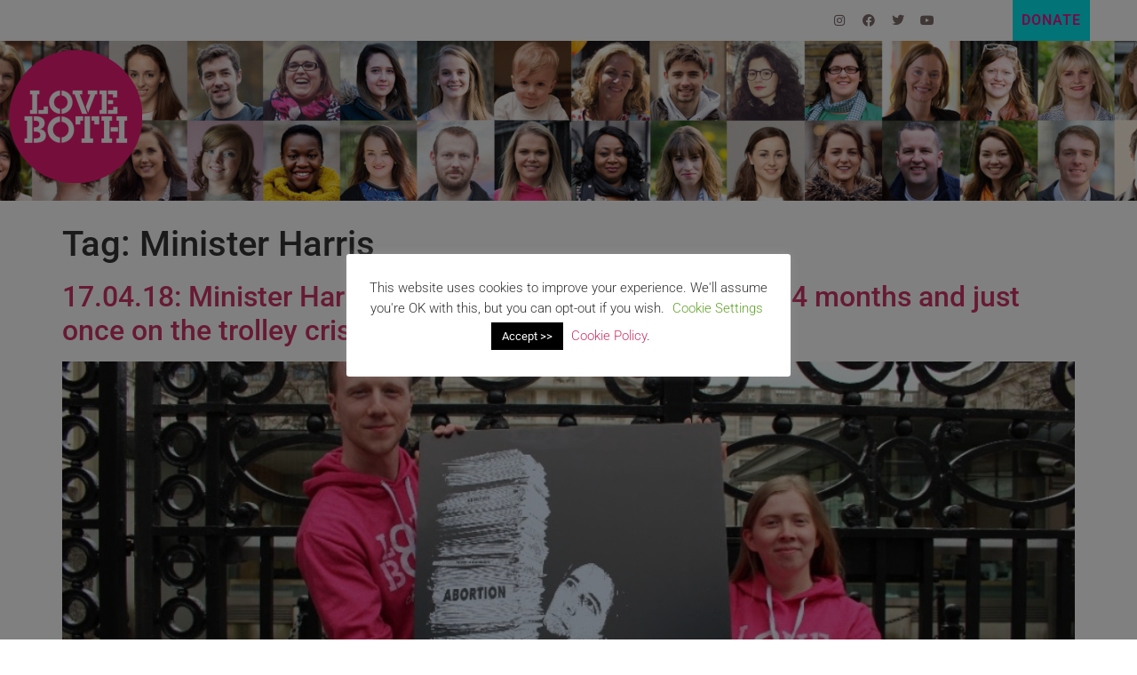

--- FILE ---
content_type: text/css
request_url: https://loveboth.ie/wp-content/uploads/elementor/css/post-6695.css?ver=1766070945
body_size: 1799
content:
.elementor-6695 .elementor-element.elementor-element-d056580 > .elementor-background-overlay{background-color:#EA148C;opacity:1;}.elementor-widget-navigation-menu .menu-item a.hfe-menu-item.elementor-button{background-color:var( --e-global-color-accent );font-family:var( --e-global-typography-accent-font-family ), Sans-serif;font-weight:var( --e-global-typography-accent-font-weight );}.elementor-widget-navigation-menu .menu-item a.hfe-menu-item.elementor-button:hover{background-color:var( --e-global-color-accent );}.elementor-widget-navigation-menu a.hfe-menu-item, .elementor-widget-navigation-menu a.hfe-sub-menu-item{font-family:var( --e-global-typography-primary-font-family ), Sans-serif;font-weight:var( --e-global-typography-primary-font-weight );}.elementor-widget-navigation-menu .menu-item a.hfe-menu-item, .elementor-widget-navigation-menu .sub-menu a.hfe-sub-menu-item{color:var( --e-global-color-text );}.elementor-widget-navigation-menu .menu-item a.hfe-menu-item:hover,
								.elementor-widget-navigation-menu .sub-menu a.hfe-sub-menu-item:hover,
								.elementor-widget-navigation-menu .menu-item.current-menu-item a.hfe-menu-item,
								.elementor-widget-navigation-menu .menu-item a.hfe-menu-item.highlighted,
								.elementor-widget-navigation-menu .menu-item a.hfe-menu-item:focus{color:var( --e-global-color-accent );}.elementor-widget-navigation-menu .hfe-nav-menu-layout:not(.hfe-pointer__framed) .menu-item.parent a.hfe-menu-item:before,
								.elementor-widget-navigation-menu .hfe-nav-menu-layout:not(.hfe-pointer__framed) .menu-item.parent a.hfe-menu-item:after{background-color:var( --e-global-color-accent );}.elementor-widget-navigation-menu .hfe-nav-menu-layout:not(.hfe-pointer__framed) .menu-item.parent .sub-menu .hfe-has-submenu-container a:after{background-color:var( --e-global-color-accent );}.elementor-widget-navigation-menu .hfe-pointer__framed .menu-item.parent a.hfe-menu-item:before,
								.elementor-widget-navigation-menu .hfe-pointer__framed .menu-item.parent a.hfe-menu-item:after{border-color:var( --e-global-color-accent );}
							.elementor-widget-navigation-menu .sub-menu li a.hfe-sub-menu-item,
							.elementor-widget-navigation-menu nav.hfe-dropdown li a.hfe-sub-menu-item,
							.elementor-widget-navigation-menu nav.hfe-dropdown li a.hfe-menu-item,
							.elementor-widget-navigation-menu nav.hfe-dropdown-expandible li a.hfe-menu-item,
							.elementor-widget-navigation-menu nav.hfe-dropdown-expandible li a.hfe-sub-menu-item{font-family:var( --e-global-typography-accent-font-family ), Sans-serif;font-weight:var( --e-global-typography-accent-font-weight );}.elementor-6695 .elementor-element.elementor-element-c690cb4 .menu-item a.hfe-menu-item{padding-left:15px;padding-right:15px;}.elementor-6695 .elementor-element.elementor-element-c690cb4 .menu-item a.hfe-sub-menu-item{padding-left:calc( 15px + 20px );padding-right:15px;}.elementor-6695 .elementor-element.elementor-element-c690cb4 .hfe-nav-menu__layout-vertical .menu-item ul ul a.hfe-sub-menu-item{padding-left:calc( 15px + 40px );padding-right:15px;}.elementor-6695 .elementor-element.elementor-element-c690cb4 .hfe-nav-menu__layout-vertical .menu-item ul ul ul a.hfe-sub-menu-item{padding-left:calc( 15px + 60px );padding-right:15px;}.elementor-6695 .elementor-element.elementor-element-c690cb4 .hfe-nav-menu__layout-vertical .menu-item ul ul ul ul a.hfe-sub-menu-item{padding-left:calc( 15px + 80px );padding-right:15px;}.elementor-6695 .elementor-element.elementor-element-c690cb4 .menu-item a.hfe-menu-item, .elementor-6695 .elementor-element.elementor-element-c690cb4 .menu-item a.hfe-sub-menu-item{padding-top:15px;padding-bottom:15px;}.elementor-6695 .elementor-element.elementor-element-c690cb4 ul.sub-menu{width:220px;}.elementor-6695 .elementor-element.elementor-element-c690cb4 .sub-menu a.hfe-sub-menu-item,
						 .elementor-6695 .elementor-element.elementor-element-c690cb4 nav.hfe-dropdown li a.hfe-menu-item,
						 .elementor-6695 .elementor-element.elementor-element-c690cb4 nav.hfe-dropdown li a.hfe-sub-menu-item,
						 .elementor-6695 .elementor-element.elementor-element-c690cb4 nav.hfe-dropdown-expandible li a.hfe-menu-item,
						 .elementor-6695 .elementor-element.elementor-element-c690cb4 nav.hfe-dropdown-expandible li a.hfe-sub-menu-item{padding-top:15px;padding-bottom:15px;}.elementor-6695 .elementor-element.elementor-element-c690cb4 .hfe-nav-menu__toggle{margin:0 auto;}.elementor-6695 .elementor-element.elementor-element-c690cb4 a.hfe-menu-item, .elementor-6695 .elementor-element.elementor-element-c690cb4 a.hfe-sub-menu-item{font-family:"Roboto", Sans-serif;font-weight:600;text-transform:uppercase;letter-spacing:1px;}.elementor-6695 .elementor-element.elementor-element-c690cb4 .menu-item a.hfe-menu-item, .elementor-6695 .elementor-element.elementor-element-c690cb4 .sub-menu a.hfe-sub-menu-item{color:#FFFFFF;}.elementor-6695 .elementor-element.elementor-element-c690cb4 .menu-item a.hfe-menu-item:hover,
								.elementor-6695 .elementor-element.elementor-element-c690cb4 .sub-menu a.hfe-sub-menu-item:hover,
								.elementor-6695 .elementor-element.elementor-element-c690cb4 .menu-item.current-menu-item a.hfe-menu-item,
								.elementor-6695 .elementor-element.elementor-element-c690cb4 .menu-item a.hfe-menu-item.highlighted,
								.elementor-6695 .elementor-element.elementor-element-c690cb4 .menu-item a.hfe-menu-item:focus{color:#EA148C;background-color:#03E5ED;}.elementor-6695 .elementor-element.elementor-element-c690cb4 .sub-menu a.hfe-sub-menu-item,
								.elementor-6695 .elementor-element.elementor-element-c690cb4 .elementor-menu-toggle,
								.elementor-6695 .elementor-element.elementor-element-c690cb4 nav.hfe-dropdown li a.hfe-menu-item,
								.elementor-6695 .elementor-element.elementor-element-c690cb4 nav.hfe-dropdown li a.hfe-sub-menu-item,
								.elementor-6695 .elementor-element.elementor-element-c690cb4 nav.hfe-dropdown-expandible li a.hfe-menu-item,
								.elementor-6695 .elementor-element.elementor-element-c690cb4 nav.hfe-dropdown-expandible li a.hfe-sub-menu-item{color:#FFFFFF;}.elementor-6695 .elementor-element.elementor-element-c690cb4 .sub-menu,
								.elementor-6695 .elementor-element.elementor-element-c690cb4 nav.hfe-dropdown,
								.elementor-6695 .elementor-element.elementor-element-c690cb4 nav.hfe-dropdown-expandible,
								.elementor-6695 .elementor-element.elementor-element-c690cb4 nav.hfe-dropdown .menu-item a.hfe-menu-item,
								.elementor-6695 .elementor-element.elementor-element-c690cb4 nav.hfe-dropdown .menu-item a.hfe-sub-menu-item{background-color:#EA148C;}.elementor-6695 .elementor-element.elementor-element-c690cb4 .sub-menu a.hfe-sub-menu-item:hover,
								.elementor-6695 .elementor-element.elementor-element-c690cb4 .elementor-menu-toggle:hover,
								.elementor-6695 .elementor-element.elementor-element-c690cb4 nav.hfe-dropdown li a.hfe-menu-item:hover,
								.elementor-6695 .elementor-element.elementor-element-c690cb4 nav.hfe-dropdown li a.hfe-sub-menu-item:hover,
								.elementor-6695 .elementor-element.elementor-element-c690cb4 nav.hfe-dropdown-expandible li a.hfe-menu-item:hover,
								.elementor-6695 .elementor-element.elementor-element-c690cb4 nav.hfe-dropdown-expandible li a.hfe-sub-menu-item:hover{color:#EA148C;}.elementor-6695 .elementor-element.elementor-element-c690cb4 .sub-menu a.hfe-sub-menu-item:hover,
								.elementor-6695 .elementor-element.elementor-element-c690cb4 nav.hfe-dropdown li a.hfe-menu-item:hover,
								.elementor-6695 .elementor-element.elementor-element-c690cb4 nav.hfe-dropdown li a.hfe-sub-menu-item:hover,
								.elementor-6695 .elementor-element.elementor-element-c690cb4 nav.hfe-dropdown-expandible li a.hfe-menu-item:hover,
								.elementor-6695 .elementor-element.elementor-element-c690cb4 nav.hfe-dropdown-expandible li a.hfe-sub-menu-item:hover{background-color:#FFFFFF;}.elementor-6695 .elementor-element.elementor-element-c690cb4 .sub-menu li.menu-item:not(:last-child),
						.elementor-6695 .elementor-element.elementor-element-c690cb4 nav.hfe-dropdown li.menu-item:not(:last-child),
						.elementor-6695 .elementor-element.elementor-element-c690cb4 nav.hfe-dropdown-expandible li.menu-item:not(:last-child){border-bottom-style:solid;border-bottom-color:#c4c4c4;border-bottom-width:1px;}.elementor-6695 .elementor-element.elementor-element-6e98947{margin-top:0px;margin-bottom:0px;padding:0px 0px 0px 0px;}.elementor-bc-flex-widget .elementor-6695 .elementor-element.elementor-element-88921e0.elementor-column .elementor-widget-wrap{align-items:center;}.elementor-6695 .elementor-element.elementor-element-88921e0.elementor-column.elementor-element[data-element_type="column"] > .elementor-widget-wrap.elementor-element-populated{align-content:center;align-items:center;}.elementor-6695 .elementor-element.elementor-element-88921e0 > .elementor-element-populated{margin:0px 0px 0px 0px;--e-column-margin-right:0px;--e-column-margin-left:0px;padding:0px 0px 0px 0px;}.elementor-6695 .elementor-element.elementor-element-d8b4974{--grid-template-columns:repeat(4, auto);--icon-size:14px;--grid-column-gap:5px;--grid-row-gap:5px;}.elementor-6695 .elementor-element.elementor-element-d8b4974 .elementor-widget-container{text-align:center;}.elementor-6695 .elementor-element.elementor-element-d8b4974 > .elementor-widget-container{margin:0px 0px 0px 0px;padding:0px 0px 0px 0px;}.elementor-6695 .elementor-element.elementor-element-d8b4974 .elementor-social-icon{background-color:#FFFFFF;}.elementor-6695 .elementor-element.elementor-element-d8b4974 .elementor-social-icon i{color:#7E6B6B;}.elementor-6695 .elementor-element.elementor-element-d8b4974 .elementor-social-icon svg{fill:#7E6B6B;}.elementor-bc-flex-widget .elementor-6695 .elementor-element.elementor-element-566519c.elementor-column .elementor-widget-wrap{align-items:center;}.elementor-6695 .elementor-element.elementor-element-566519c.elementor-column.elementor-element[data-element_type="column"] > .elementor-widget-wrap.elementor-element-populated{align-content:center;align-items:center;}.elementor-6695 .elementor-element.elementor-element-566519c > .elementor-element-populated{margin:0px 0px 0px 0px;--e-column-margin-right:0px;--e-column-margin-left:0px;padding:0px 0px 0px 0px;}.elementor-6695 .elementor-element.elementor-element-a5691ef .menu-item a.hfe-menu-item{padding-left:10px;padding-right:10px;}.elementor-6695 .elementor-element.elementor-element-a5691ef .menu-item a.hfe-sub-menu-item{padding-left:calc( 10px + 20px );padding-right:10px;}.elementor-6695 .elementor-element.elementor-element-a5691ef .hfe-nav-menu__layout-vertical .menu-item ul ul a.hfe-sub-menu-item{padding-left:calc( 10px + 40px );padding-right:10px;}.elementor-6695 .elementor-element.elementor-element-a5691ef .hfe-nav-menu__layout-vertical .menu-item ul ul ul a.hfe-sub-menu-item{padding-left:calc( 10px + 60px );padding-right:10px;}.elementor-6695 .elementor-element.elementor-element-a5691ef .hfe-nav-menu__layout-vertical .menu-item ul ul ul ul a.hfe-sub-menu-item{padding-left:calc( 10px + 80px );padding-right:10px;}.elementor-6695 .elementor-element.elementor-element-a5691ef .menu-item a.hfe-menu-item, .elementor-6695 .elementor-element.elementor-element-a5691ef .menu-item a.hfe-sub-menu-item{padding-top:15px;padding-bottom:15px;}.elementor-6695 .elementor-element.elementor-element-a5691ef ul.sub-menu{width:220px;}.elementor-6695 .elementor-element.elementor-element-a5691ef .sub-menu a.hfe-sub-menu-item,
						 .elementor-6695 .elementor-element.elementor-element-a5691ef nav.hfe-dropdown li a.hfe-menu-item,
						 .elementor-6695 .elementor-element.elementor-element-a5691ef nav.hfe-dropdown li a.hfe-sub-menu-item,
						 .elementor-6695 .elementor-element.elementor-element-a5691ef nav.hfe-dropdown-expandible li a.hfe-menu-item,
						 .elementor-6695 .elementor-element.elementor-element-a5691ef nav.hfe-dropdown-expandible li a.hfe-sub-menu-item{padding-top:15px;padding-bottom:15px;}.elementor-6695 .elementor-element.elementor-element-a5691ef > .elementor-widget-container{margin:0px 0px 0px 0px;padding:0px 0px 0px 0px;}.elementor-6695 .elementor-element.elementor-element-a5691ef .hfe-nav-menu__toggle{margin:0 auto;}.elementor-6695 .elementor-element.elementor-element-a5691ef a.hfe-menu-item, .elementor-6695 .elementor-element.elementor-element-a5691ef a.hfe-sub-menu-item{font-family:"Roboto", Sans-serif;font-weight:600;text-transform:uppercase;letter-spacing:1px;}.elementor-6695 .elementor-element.elementor-element-a5691ef .menu-item a.hfe-menu-item, .elementor-6695 .elementor-element.elementor-element-a5691ef .sub-menu a.hfe-sub-menu-item{color:#EA148C;}.elementor-6695 .elementor-element.elementor-element-a5691ef .menu-item a.hfe-menu-item, .elementor-6695 .elementor-element.elementor-element-a5691ef .sub-menu, .elementor-6695 .elementor-element.elementor-element-a5691ef nav.hfe-dropdown, .elementor-6695 .elementor-element.elementor-element-a5691ef .hfe-dropdown-expandible{background-color:#03E5ED;}.elementor-6695 .elementor-element.elementor-element-a5691ef .menu-item a.hfe-menu-item:hover,
								.elementor-6695 .elementor-element.elementor-element-a5691ef .sub-menu a.hfe-sub-menu-item:hover,
								.elementor-6695 .elementor-element.elementor-element-a5691ef .menu-item.current-menu-item a.hfe-menu-item,
								.elementor-6695 .elementor-element.elementor-element-a5691ef .menu-item a.hfe-menu-item.highlighted,
								.elementor-6695 .elementor-element.elementor-element-a5691ef .menu-item a.hfe-menu-item:focus{color:#03E5ED;background-color:#EA148C;}.elementor-6695 .elementor-element.elementor-element-a5691ef .sub-menu a.hfe-sub-menu-item,
								.elementor-6695 .elementor-element.elementor-element-a5691ef .elementor-menu-toggle,
								.elementor-6695 .elementor-element.elementor-element-a5691ef nav.hfe-dropdown li a.hfe-menu-item,
								.elementor-6695 .elementor-element.elementor-element-a5691ef nav.hfe-dropdown li a.hfe-sub-menu-item,
								.elementor-6695 .elementor-element.elementor-element-a5691ef nav.hfe-dropdown-expandible li a.hfe-menu-item,
								.elementor-6695 .elementor-element.elementor-element-a5691ef nav.hfe-dropdown-expandible li a.hfe-sub-menu-item{color:#FFFFFF;}.elementor-6695 .elementor-element.elementor-element-a5691ef .sub-menu,
								.elementor-6695 .elementor-element.elementor-element-a5691ef nav.hfe-dropdown,
								.elementor-6695 .elementor-element.elementor-element-a5691ef nav.hfe-dropdown-expandible,
								.elementor-6695 .elementor-element.elementor-element-a5691ef nav.hfe-dropdown .menu-item a.hfe-menu-item,
								.elementor-6695 .elementor-element.elementor-element-a5691ef nav.hfe-dropdown .menu-item a.hfe-sub-menu-item{background-color:#EA148C;}.elementor-6695 .elementor-element.elementor-element-a5691ef .sub-menu a.hfe-sub-menu-item:hover,
								.elementor-6695 .elementor-element.elementor-element-a5691ef .elementor-menu-toggle:hover,
								.elementor-6695 .elementor-element.elementor-element-a5691ef nav.hfe-dropdown li a.hfe-menu-item:hover,
								.elementor-6695 .elementor-element.elementor-element-a5691ef nav.hfe-dropdown li a.hfe-sub-menu-item:hover,
								.elementor-6695 .elementor-element.elementor-element-a5691ef nav.hfe-dropdown-expandible li a.hfe-menu-item:hover,
								.elementor-6695 .elementor-element.elementor-element-a5691ef nav.hfe-dropdown-expandible li a.hfe-sub-menu-item:hover{color:#EA148C;}.elementor-6695 .elementor-element.elementor-element-a5691ef .sub-menu a.hfe-sub-menu-item:hover,
								.elementor-6695 .elementor-element.elementor-element-a5691ef nav.hfe-dropdown li a.hfe-menu-item:hover,
								.elementor-6695 .elementor-element.elementor-element-a5691ef nav.hfe-dropdown li a.hfe-sub-menu-item:hover,
								.elementor-6695 .elementor-element.elementor-element-a5691ef nav.hfe-dropdown-expandible li a.hfe-menu-item:hover,
								.elementor-6695 .elementor-element.elementor-element-a5691ef nav.hfe-dropdown-expandible li a.hfe-sub-menu-item:hover{background-color:#FFFFFF;}.elementor-6695 .elementor-element.elementor-element-a5691ef .sub-menu li.menu-item:not(:last-child),
						.elementor-6695 .elementor-element.elementor-element-a5691ef nav.hfe-dropdown li.menu-item:not(:last-child),
						.elementor-6695 .elementor-element.elementor-element-a5691ef nav.hfe-dropdown-expandible li.menu-item:not(:last-child){border-bottom-style:solid;border-bottom-color:#c4c4c4;border-bottom-width:1px;}.elementor-6695 .elementor-element.elementor-element-54d23e93:not(.elementor-motion-effects-element-type-background), .elementor-6695 .elementor-element.elementor-element-54d23e93 > .elementor-motion-effects-container > .elementor-motion-effects-layer{background-color:#EA148C;}.elementor-6695 .elementor-element.elementor-element-54d23e93{transition:background 0.3s, border 0.3s, border-radius 0.3s, box-shadow 0.3s;}.elementor-6695 .elementor-element.elementor-element-54d23e93 > .elementor-background-overlay{transition:background 0.3s, border-radius 0.3s, opacity 0.3s;}.elementor-6695 .elementor-element.elementor-element-621ec14 .menu-item a.hfe-menu-item{padding-left:15px;padding-right:15px;}.elementor-6695 .elementor-element.elementor-element-621ec14 .menu-item a.hfe-sub-menu-item{padding-left:calc( 15px + 20px );padding-right:15px;}.elementor-6695 .elementor-element.elementor-element-621ec14 .hfe-nav-menu__layout-vertical .menu-item ul ul a.hfe-sub-menu-item{padding-left:calc( 15px + 40px );padding-right:15px;}.elementor-6695 .elementor-element.elementor-element-621ec14 .hfe-nav-menu__layout-vertical .menu-item ul ul ul a.hfe-sub-menu-item{padding-left:calc( 15px + 60px );padding-right:15px;}.elementor-6695 .elementor-element.elementor-element-621ec14 .hfe-nav-menu__layout-vertical .menu-item ul ul ul ul a.hfe-sub-menu-item{padding-left:calc( 15px + 80px );padding-right:15px;}.elementor-6695 .elementor-element.elementor-element-621ec14 .menu-item a.hfe-menu-item, .elementor-6695 .elementor-element.elementor-element-621ec14 .menu-item a.hfe-sub-menu-item{padding-top:15px;padding-bottom:15px;}.elementor-6695 .elementor-element.elementor-element-621ec14 ul.sub-menu{width:220px;}.elementor-6695 .elementor-element.elementor-element-621ec14 .sub-menu a.hfe-sub-menu-item,
						 .elementor-6695 .elementor-element.elementor-element-621ec14 nav.hfe-dropdown li a.hfe-menu-item,
						 .elementor-6695 .elementor-element.elementor-element-621ec14 nav.hfe-dropdown li a.hfe-sub-menu-item,
						 .elementor-6695 .elementor-element.elementor-element-621ec14 nav.hfe-dropdown-expandible li a.hfe-menu-item,
						 .elementor-6695 .elementor-element.elementor-element-621ec14 nav.hfe-dropdown-expandible li a.hfe-sub-menu-item{padding-top:15px;padding-bottom:15px;}.elementor-6695 .elementor-element.elementor-element-621ec14 .hfe-nav-menu__toggle{margin-right:auto;}.elementor-6695 .elementor-element.elementor-element-621ec14 a.hfe-menu-item, .elementor-6695 .elementor-element.elementor-element-621ec14 a.hfe-sub-menu-item{font-family:"Roboto", Sans-serif;font-weight:600;text-transform:uppercase;letter-spacing:1px;}.elementor-6695 .elementor-element.elementor-element-621ec14 .menu-item a.hfe-menu-item, .elementor-6695 .elementor-element.elementor-element-621ec14 .sub-menu a.hfe-sub-menu-item{color:#FFFFFF;}.elementor-6695 .elementor-element.elementor-element-621ec14 .menu-item a.hfe-menu-item:hover,
								.elementor-6695 .elementor-element.elementor-element-621ec14 .sub-menu a.hfe-sub-menu-item:hover,
								.elementor-6695 .elementor-element.elementor-element-621ec14 .menu-item.current-menu-item a.hfe-menu-item,
								.elementor-6695 .elementor-element.elementor-element-621ec14 .menu-item a.hfe-menu-item.highlighted,
								.elementor-6695 .elementor-element.elementor-element-621ec14 .menu-item a.hfe-menu-item:focus{color:#EA148C;background-color:#03E5ED;}.elementor-6695 .elementor-element.elementor-element-621ec14 .sub-menu a.hfe-sub-menu-item,
								.elementor-6695 .elementor-element.elementor-element-621ec14 .elementor-menu-toggle,
								.elementor-6695 .elementor-element.elementor-element-621ec14 nav.hfe-dropdown li a.hfe-menu-item,
								.elementor-6695 .elementor-element.elementor-element-621ec14 nav.hfe-dropdown li a.hfe-sub-menu-item,
								.elementor-6695 .elementor-element.elementor-element-621ec14 nav.hfe-dropdown-expandible li a.hfe-menu-item,
								.elementor-6695 .elementor-element.elementor-element-621ec14 nav.hfe-dropdown-expandible li a.hfe-sub-menu-item{color:#FFFFFF;}.elementor-6695 .elementor-element.elementor-element-621ec14 .sub-menu,
								.elementor-6695 .elementor-element.elementor-element-621ec14 nav.hfe-dropdown,
								.elementor-6695 .elementor-element.elementor-element-621ec14 nav.hfe-dropdown-expandible,
								.elementor-6695 .elementor-element.elementor-element-621ec14 nav.hfe-dropdown .menu-item a.hfe-menu-item,
								.elementor-6695 .elementor-element.elementor-element-621ec14 nav.hfe-dropdown .menu-item a.hfe-sub-menu-item{background-color:#EA148C;}.elementor-6695 .elementor-element.elementor-element-621ec14 .sub-menu a.hfe-sub-menu-item:hover,
								.elementor-6695 .elementor-element.elementor-element-621ec14 .elementor-menu-toggle:hover,
								.elementor-6695 .elementor-element.elementor-element-621ec14 nav.hfe-dropdown li a.hfe-menu-item:hover,
								.elementor-6695 .elementor-element.elementor-element-621ec14 nav.hfe-dropdown li a.hfe-sub-menu-item:hover,
								.elementor-6695 .elementor-element.elementor-element-621ec14 nav.hfe-dropdown-expandible li a.hfe-menu-item:hover,
								.elementor-6695 .elementor-element.elementor-element-621ec14 nav.hfe-dropdown-expandible li a.hfe-sub-menu-item:hover{color:#EA148C;}.elementor-6695 .elementor-element.elementor-element-621ec14 .sub-menu a.hfe-sub-menu-item:hover,
								.elementor-6695 .elementor-element.elementor-element-621ec14 nav.hfe-dropdown li a.hfe-menu-item:hover,
								.elementor-6695 .elementor-element.elementor-element-621ec14 nav.hfe-dropdown li a.hfe-sub-menu-item:hover,
								.elementor-6695 .elementor-element.elementor-element-621ec14 nav.hfe-dropdown-expandible li a.hfe-menu-item:hover,
								.elementor-6695 .elementor-element.elementor-element-621ec14 nav.hfe-dropdown-expandible li a.hfe-sub-menu-item:hover{background-color:#FFFFFF;}.elementor-6695 .elementor-element.elementor-element-621ec14 .sub-menu li.menu-item:not(:last-child),
						.elementor-6695 .elementor-element.elementor-element-621ec14 nav.hfe-dropdown li.menu-item:not(:last-child),
						.elementor-6695 .elementor-element.elementor-element-621ec14 nav.hfe-dropdown-expandible li.menu-item:not(:last-child){border-bottom-style:solid;border-bottom-color:#c4c4c4;border-bottom-width:1px;}.elementor-6695 .elementor-element.elementor-element-5df6458c{--grid-template-columns:repeat(4, auto);--icon-size:14px;--grid-column-gap:5px;--grid-row-gap:5px;}.elementor-6695 .elementor-element.elementor-element-5df6458c .elementor-widget-container{text-align:center;}.elementor-6695 .elementor-element.elementor-element-5df6458c > .elementor-widget-container{margin:0px 0px 0px 0px;padding:0px 0px 0px 0px;}.elementor-6695 .elementor-element.elementor-element-5df6458c .elementor-social-icon{background-color:#FFFFFF;}.elementor-6695 .elementor-element.elementor-element-5df6458c .elementor-social-icon i{color:#7E6B6B;}.elementor-6695 .elementor-element.elementor-element-5df6458c .elementor-social-icon svg{fill:#7E6B6B;}.elementor-6695 .elementor-element.elementor-element-35e0c277 > .elementor-element-populated{transition:background 0.3s, border 0.3s, border-radius 0.3s, box-shadow 0.3s;margin:0px 40px 0px 0px;--e-column-margin-right:40px;--e-column-margin-left:0px;}.elementor-6695 .elementor-element.elementor-element-35e0c277 > .elementor-element-populated > .elementor-background-overlay{transition:background 0.3s, border-radius 0.3s, opacity 0.3s;}.elementor-6695 .elementor-element.elementor-element-4eed08e4 .menu-item a.hfe-menu-item{padding-left:6px;padding-right:6px;}.elementor-6695 .elementor-element.elementor-element-4eed08e4 .menu-item a.hfe-sub-menu-item{padding-left:calc( 6px + 20px );padding-right:6px;}.elementor-6695 .elementor-element.elementor-element-4eed08e4 .hfe-nav-menu__layout-vertical .menu-item ul ul a.hfe-sub-menu-item{padding-left:calc( 6px + 40px );padding-right:6px;}.elementor-6695 .elementor-element.elementor-element-4eed08e4 .hfe-nav-menu__layout-vertical .menu-item ul ul ul a.hfe-sub-menu-item{padding-left:calc( 6px + 60px );padding-right:6px;}.elementor-6695 .elementor-element.elementor-element-4eed08e4 .hfe-nav-menu__layout-vertical .menu-item ul ul ul ul a.hfe-sub-menu-item{padding-left:calc( 6px + 80px );padding-right:6px;}.elementor-6695 .elementor-element.elementor-element-4eed08e4 .menu-item a.hfe-menu-item, .elementor-6695 .elementor-element.elementor-element-4eed08e4 .menu-item a.hfe-sub-menu-item{padding-top:9px;padding-bottom:9px;}.elementor-6695 .elementor-element.elementor-element-4eed08e4 ul.sub-menu{width:220px;}.elementor-6695 .elementor-element.elementor-element-4eed08e4 .sub-menu a.hfe-sub-menu-item,
						 .elementor-6695 .elementor-element.elementor-element-4eed08e4 nav.hfe-dropdown li a.hfe-menu-item,
						 .elementor-6695 .elementor-element.elementor-element-4eed08e4 nav.hfe-dropdown li a.hfe-sub-menu-item,
						 .elementor-6695 .elementor-element.elementor-element-4eed08e4 nav.hfe-dropdown-expandible li a.hfe-menu-item,
						 .elementor-6695 .elementor-element.elementor-element-4eed08e4 nav.hfe-dropdown-expandible li a.hfe-sub-menu-item{padding-top:15px;padding-bottom:15px;}.elementor-6695 .elementor-element.elementor-element-4eed08e4 > .elementor-widget-container{margin:0px 20px 0px 0px;padding:0px 0px 0px 0px;}.elementor-6695 .elementor-element.elementor-element-4eed08e4 a.hfe-menu-item, .elementor-6695 .elementor-element.elementor-element-4eed08e4 a.hfe-sub-menu-item{font-family:"Roboto", Sans-serif;font-weight:600;text-transform:uppercase;letter-spacing:1px;}.elementor-6695 .elementor-element.elementor-element-4eed08e4 .menu-item a.hfe-menu-item, .elementor-6695 .elementor-element.elementor-element-4eed08e4 .sub-menu a.hfe-sub-menu-item{color:#EA148C;}.elementor-6695 .elementor-element.elementor-element-4eed08e4 .menu-item a.hfe-menu-item, .elementor-6695 .elementor-element.elementor-element-4eed08e4 .sub-menu, .elementor-6695 .elementor-element.elementor-element-4eed08e4 nav.hfe-dropdown, .elementor-6695 .elementor-element.elementor-element-4eed08e4 .hfe-dropdown-expandible{background-color:#03E5ED;}.elementor-6695 .elementor-element.elementor-element-4eed08e4 .menu-item a.hfe-menu-item:hover,
								.elementor-6695 .elementor-element.elementor-element-4eed08e4 .sub-menu a.hfe-sub-menu-item:hover,
								.elementor-6695 .elementor-element.elementor-element-4eed08e4 .menu-item.current-menu-item a.hfe-menu-item,
								.elementor-6695 .elementor-element.elementor-element-4eed08e4 .menu-item a.hfe-menu-item.highlighted,
								.elementor-6695 .elementor-element.elementor-element-4eed08e4 .menu-item a.hfe-menu-item:focus{color:#03E5ED;background-color:#EA148C;}.elementor-6695 .elementor-element.elementor-element-4eed08e4 .sub-menu a.hfe-sub-menu-item,
								.elementor-6695 .elementor-element.elementor-element-4eed08e4 .elementor-menu-toggle,
								.elementor-6695 .elementor-element.elementor-element-4eed08e4 nav.hfe-dropdown li a.hfe-menu-item,
								.elementor-6695 .elementor-element.elementor-element-4eed08e4 nav.hfe-dropdown li a.hfe-sub-menu-item,
								.elementor-6695 .elementor-element.elementor-element-4eed08e4 nav.hfe-dropdown-expandible li a.hfe-menu-item,
								.elementor-6695 .elementor-element.elementor-element-4eed08e4 nav.hfe-dropdown-expandible li a.hfe-sub-menu-item{color:#FFFFFF;}.elementor-6695 .elementor-element.elementor-element-4eed08e4 .sub-menu,
								.elementor-6695 .elementor-element.elementor-element-4eed08e4 nav.hfe-dropdown,
								.elementor-6695 .elementor-element.elementor-element-4eed08e4 nav.hfe-dropdown-expandible,
								.elementor-6695 .elementor-element.elementor-element-4eed08e4 nav.hfe-dropdown .menu-item a.hfe-menu-item,
								.elementor-6695 .elementor-element.elementor-element-4eed08e4 nav.hfe-dropdown .menu-item a.hfe-sub-menu-item{background-color:#EA148C;}.elementor-6695 .elementor-element.elementor-element-4eed08e4 .sub-menu a.hfe-sub-menu-item:hover,
								.elementor-6695 .elementor-element.elementor-element-4eed08e4 .elementor-menu-toggle:hover,
								.elementor-6695 .elementor-element.elementor-element-4eed08e4 nav.hfe-dropdown li a.hfe-menu-item:hover,
								.elementor-6695 .elementor-element.elementor-element-4eed08e4 nav.hfe-dropdown li a.hfe-sub-menu-item:hover,
								.elementor-6695 .elementor-element.elementor-element-4eed08e4 nav.hfe-dropdown-expandible li a.hfe-menu-item:hover,
								.elementor-6695 .elementor-element.elementor-element-4eed08e4 nav.hfe-dropdown-expandible li a.hfe-sub-menu-item:hover{color:#EA148C;}.elementor-6695 .elementor-element.elementor-element-4eed08e4 .sub-menu a.hfe-sub-menu-item:hover,
								.elementor-6695 .elementor-element.elementor-element-4eed08e4 nav.hfe-dropdown li a.hfe-menu-item:hover,
								.elementor-6695 .elementor-element.elementor-element-4eed08e4 nav.hfe-dropdown li a.hfe-sub-menu-item:hover,
								.elementor-6695 .elementor-element.elementor-element-4eed08e4 nav.hfe-dropdown-expandible li a.hfe-menu-item:hover,
								.elementor-6695 .elementor-element.elementor-element-4eed08e4 nav.hfe-dropdown-expandible li a.hfe-sub-menu-item:hover{background-color:#FFFFFF;}.elementor-6695 .elementor-element.elementor-element-4eed08e4 .sub-menu li.menu-item:not(:last-child),
						.elementor-6695 .elementor-element.elementor-element-4eed08e4 nav.hfe-dropdown li.menu-item:not(:last-child),
						.elementor-6695 .elementor-element.elementor-element-4eed08e4 nav.hfe-dropdown-expandible li.menu-item:not(:last-child){border-bottom-style:solid;border-bottom-color:#c4c4c4;border-bottom-width:1px;}.elementor-6695 .elementor-element.elementor-element-059b327:not(.elementor-motion-effects-element-type-background), .elementor-6695 .elementor-element.elementor-element-059b327 > .elementor-motion-effects-container > .elementor-motion-effects-layer{background-image:url("https://loveboth.ie/wp-content/uploads/2021/03/LoveBothWebBanner_v5-scaled.jpg");background-position:top center;background-repeat:no-repeat;background-size:auto;}.elementor-6695 .elementor-element.elementor-element-059b327{transition:background 0.3s, border 0.3s, border-radius 0.3s, box-shadow 0.3s;}.elementor-6695 .elementor-element.elementor-element-059b327 > .elementor-background-overlay{transition:background 0.3s, border-radius 0.3s, opacity 0.3s;}.elementor-widget-site-logo .hfe-site-logo-container .hfe-site-logo-img{border-color:var( --e-global-color-primary );}.elementor-widget-site-logo .widget-image-caption{color:var( --e-global-color-text );font-family:var( --e-global-typography-text-font-family ), Sans-serif;font-weight:var( --e-global-typography-text-font-weight );}.elementor-6695 .elementor-element.elementor-element-5fade23 .hfe-site-logo-container, .elementor-6695 .elementor-element.elementor-element-5fade23 .hfe-caption-width figcaption{text-align:left;}.elementor-6695 .elementor-element.elementor-element-5fade23 .widget-image-caption{margin-top:0px;margin-bottom:0px;}.elementor-6695 .elementor-element.elementor-element-5fade23 .hfe-site-logo-container .hfe-site-logo-img{border-style:none;}.elementor-6695 .elementor-element.elementor-element-379e4e1{--spacer-size:20px;}@media(max-width:767px){.elementor-6695 .elementor-element.elementor-element-2f28a4c6{width:20%;}.elementor-bc-flex-widget .elementor-6695 .elementor-element.elementor-element-2f28a4c6.elementor-column .elementor-widget-wrap{align-items:center;}.elementor-6695 .elementor-element.elementor-element-2f28a4c6.elementor-column.elementor-element[data-element_type="column"] > .elementor-widget-wrap.elementor-element-populated{align-content:center;align-items:center;}.elementor-6695 .elementor-element.elementor-element-4e7762c7{width:50%;}.elementor-bc-flex-widget .elementor-6695 .elementor-element.elementor-element-4e7762c7.elementor-column .elementor-widget-wrap{align-items:center;}.elementor-6695 .elementor-element.elementor-element-4e7762c7.elementor-column.elementor-element[data-element_type="column"] > .elementor-widget-wrap.elementor-element-populated{align-content:center;align-items:center;}.elementor-6695 .elementor-element.elementor-element-35e0c277{width:30%;}.elementor-bc-flex-widget .elementor-6695 .elementor-element.elementor-element-35e0c277.elementor-column .elementor-widget-wrap{align-items:center;}.elementor-6695 .elementor-element.elementor-element-35e0c277.elementor-column.elementor-element[data-element_type="column"] > .elementor-widget-wrap.elementor-element-populated{align-content:center;align-items:center;}}@media(min-width:768px){.elementor-6695 .elementor-element.elementor-element-a4cab4d{width:70.253%;}.elementor-6695 .elementor-element.elementor-element-93a5a16{width:29.656%;}.elementor-6695 .elementor-element.elementor-element-2f28a4c6{width:20%;}.elementor-6695 .elementor-element.elementor-element-4e7762c7{width:30%;}.elementor-6695 .elementor-element.elementor-element-35e0c277{width:49.332%;}}

--- FILE ---
content_type: text/css
request_url: https://loveboth.ie/wp-content/uploads/elementor/css/post-6716.css?ver=1766070945
body_size: 630
content:
.elementor-widget-text-editor{font-family:var( --e-global-typography-text-font-family ), Sans-serif;font-weight:var( --e-global-typography-text-font-weight );color:var( --e-global-color-text );}.elementor-widget-text-editor.elementor-drop-cap-view-stacked .elementor-drop-cap{background-color:var( --e-global-color-primary );}.elementor-widget-text-editor.elementor-drop-cap-view-framed .elementor-drop-cap, .elementor-widget-text-editor.elementor-drop-cap-view-default .elementor-drop-cap{color:var( --e-global-color-primary );border-color:var( --e-global-color-primary );}.elementor-6716 .elementor-element.elementor-element-9724ff4{--spacer-size:30px;}.elementor-6716 .elementor-element.elementor-element-3ad1fc9:not(.elementor-motion-effects-element-type-background), .elementor-6716 .elementor-element.elementor-element-3ad1fc9 > .elementor-motion-effects-container > .elementor-motion-effects-layer{background-color:#838585;}.elementor-6716 .elementor-element.elementor-element-3ad1fc9{transition:background 0.3s, border 0.3s, border-radius 0.3s, box-shadow 0.3s;padding:0px 0px 0px 0px;}.elementor-6716 .elementor-element.elementor-element-3ad1fc9 > .elementor-background-overlay{transition:background 0.3s, border-radius 0.3s, opacity 0.3s;}.elementor-6716 .elementor-element.elementor-element-a4d0aa7{transition:background 0.3s, border 0.3s, border-radius 0.3s, box-shadow 0.3s;padding:10px 10px 10px 10px;}.elementor-6716 .elementor-element.elementor-element-a4d0aa7 > .elementor-background-overlay{transition:background 0.3s, border-radius 0.3s, opacity 0.3s;}.elementor-widget-navigation-menu .menu-item a.hfe-menu-item.elementor-button{background-color:var( --e-global-color-accent );font-family:var( --e-global-typography-accent-font-family ), Sans-serif;font-weight:var( --e-global-typography-accent-font-weight );}.elementor-widget-navigation-menu .menu-item a.hfe-menu-item.elementor-button:hover{background-color:var( --e-global-color-accent );}.elementor-widget-navigation-menu a.hfe-menu-item, .elementor-widget-navigation-menu a.hfe-sub-menu-item{font-family:var( --e-global-typography-primary-font-family ), Sans-serif;font-weight:var( --e-global-typography-primary-font-weight );}.elementor-widget-navigation-menu .menu-item a.hfe-menu-item, .elementor-widget-navigation-menu .sub-menu a.hfe-sub-menu-item{color:var( --e-global-color-text );}.elementor-widget-navigation-menu .menu-item a.hfe-menu-item:hover,
								.elementor-widget-navigation-menu .sub-menu a.hfe-sub-menu-item:hover,
								.elementor-widget-navigation-menu .menu-item.current-menu-item a.hfe-menu-item,
								.elementor-widget-navigation-menu .menu-item a.hfe-menu-item.highlighted,
								.elementor-widget-navigation-menu .menu-item a.hfe-menu-item:focus{color:var( --e-global-color-accent );}.elementor-widget-navigation-menu .hfe-nav-menu-layout:not(.hfe-pointer__framed) .menu-item.parent a.hfe-menu-item:before,
								.elementor-widget-navigation-menu .hfe-nav-menu-layout:not(.hfe-pointer__framed) .menu-item.parent a.hfe-menu-item:after{background-color:var( --e-global-color-accent );}.elementor-widget-navigation-menu .hfe-nav-menu-layout:not(.hfe-pointer__framed) .menu-item.parent .sub-menu .hfe-has-submenu-container a:after{background-color:var( --e-global-color-accent );}.elementor-widget-navigation-menu .hfe-pointer__framed .menu-item.parent a.hfe-menu-item:before,
								.elementor-widget-navigation-menu .hfe-pointer__framed .menu-item.parent a.hfe-menu-item:after{border-color:var( --e-global-color-accent );}
							.elementor-widget-navigation-menu .sub-menu li a.hfe-sub-menu-item,
							.elementor-widget-navigation-menu nav.hfe-dropdown li a.hfe-sub-menu-item,
							.elementor-widget-navigation-menu nav.hfe-dropdown li a.hfe-menu-item,
							.elementor-widget-navigation-menu nav.hfe-dropdown-expandible li a.hfe-menu-item,
							.elementor-widget-navigation-menu nav.hfe-dropdown-expandible li a.hfe-sub-menu-item{font-family:var( --e-global-typography-accent-font-family ), Sans-serif;font-weight:var( --e-global-typography-accent-font-weight );}.elementor-6716 .elementor-element.elementor-element-d73287f .menu-item a.hfe-menu-item{padding-left:15px;padding-right:15px;}.elementor-6716 .elementor-element.elementor-element-d73287f .menu-item a.hfe-sub-menu-item{padding-left:calc( 15px + 20px );padding-right:15px;}.elementor-6716 .elementor-element.elementor-element-d73287f .hfe-nav-menu__layout-vertical .menu-item ul ul a.hfe-sub-menu-item{padding-left:calc( 15px + 40px );padding-right:15px;}.elementor-6716 .elementor-element.elementor-element-d73287f .hfe-nav-menu__layout-vertical .menu-item ul ul ul a.hfe-sub-menu-item{padding-left:calc( 15px + 60px );padding-right:15px;}.elementor-6716 .elementor-element.elementor-element-d73287f .hfe-nav-menu__layout-vertical .menu-item ul ul ul ul a.hfe-sub-menu-item{padding-left:calc( 15px + 80px );padding-right:15px;}.elementor-6716 .elementor-element.elementor-element-d73287f .menu-item a.hfe-menu-item, .elementor-6716 .elementor-element.elementor-element-d73287f .menu-item a.hfe-sub-menu-item{padding-top:4px;padding-bottom:4px;}.elementor-6716 .elementor-element.elementor-element-d73287f .sub-menu a.hfe-sub-menu-item,
						 .elementor-6716 .elementor-element.elementor-element-d73287f nav.hfe-dropdown li a.hfe-menu-item,
						 .elementor-6716 .elementor-element.elementor-element-d73287f nav.hfe-dropdown li a.hfe-sub-menu-item,
						 .elementor-6716 .elementor-element.elementor-element-d73287f nav.hfe-dropdown-expandible li a.hfe-menu-item,
						 .elementor-6716 .elementor-element.elementor-element-d73287f nav.hfe-dropdown-expandible li a.hfe-sub-menu-item{padding-top:15px;padding-bottom:15px;}.elementor-6716 .elementor-element.elementor-element-d73287f > .elementor-widget-container{margin:0px 0px 0px 0px;padding:0px 0px 0px 0px;}.elementor-6716 .elementor-element.elementor-element-d73287f a.hfe-menu-item, .elementor-6716 .elementor-element.elementor-element-d73287f a.hfe-sub-menu-item{font-family:"Roboto", Sans-serif;font-weight:300;}.elementor-6716 .elementor-element.elementor-element-d73287f .menu-item a.hfe-menu-item, .elementor-6716 .elementor-element.elementor-element-d73287f .sub-menu a.hfe-sub-menu-item{color:#FFFFFF;}.elementor-6716 .elementor-element.elementor-element-d73287f .sub-menu,
								.elementor-6716 .elementor-element.elementor-element-d73287f nav.hfe-dropdown,
								.elementor-6716 .elementor-element.elementor-element-d73287f nav.hfe-dropdown-expandible,
								.elementor-6716 .elementor-element.elementor-element-d73287f nav.hfe-dropdown .menu-item a.hfe-menu-item,
								.elementor-6716 .elementor-element.elementor-element-d73287f nav.hfe-dropdown .menu-item a.hfe-sub-menu-item{background-color:#fff;}.elementor-6716 .elementor-element.elementor-element-d73287f .sub-menu li.menu-item:not(:last-child),
						.elementor-6716 .elementor-element.elementor-element-d73287f nav.hfe-dropdown li.menu-item:not(:last-child),
						.elementor-6716 .elementor-element.elementor-element-d73287f nav.hfe-dropdown-expandible li.menu-item:not(:last-child){border-bottom-style:solid;border-bottom-color:#c4c4c4;border-bottom-width:1px;}.elementor-6716 .elementor-element.elementor-element-aa487ae .menu-item a.hfe-menu-item{padding-left:15px;padding-right:15px;}.elementor-6716 .elementor-element.elementor-element-aa487ae .menu-item a.hfe-sub-menu-item{padding-left:calc( 15px + 20px );padding-right:15px;}.elementor-6716 .elementor-element.elementor-element-aa487ae .hfe-nav-menu__layout-vertical .menu-item ul ul a.hfe-sub-menu-item{padding-left:calc( 15px + 40px );padding-right:15px;}.elementor-6716 .elementor-element.elementor-element-aa487ae .hfe-nav-menu__layout-vertical .menu-item ul ul ul a.hfe-sub-menu-item{padding-left:calc( 15px + 60px );padding-right:15px;}.elementor-6716 .elementor-element.elementor-element-aa487ae .hfe-nav-menu__layout-vertical .menu-item ul ul ul ul a.hfe-sub-menu-item{padding-left:calc( 15px + 80px );padding-right:15px;}.elementor-6716 .elementor-element.elementor-element-aa487ae .menu-item a.hfe-menu-item, .elementor-6716 .elementor-element.elementor-element-aa487ae .menu-item a.hfe-sub-menu-item{padding-top:4px;padding-bottom:4px;}.elementor-6716 .elementor-element.elementor-element-aa487ae .sub-menu a.hfe-sub-menu-item,
						 .elementor-6716 .elementor-element.elementor-element-aa487ae nav.hfe-dropdown li a.hfe-menu-item,
						 .elementor-6716 .elementor-element.elementor-element-aa487ae nav.hfe-dropdown li a.hfe-sub-menu-item,
						 .elementor-6716 .elementor-element.elementor-element-aa487ae nav.hfe-dropdown-expandible li a.hfe-menu-item,
						 .elementor-6716 .elementor-element.elementor-element-aa487ae nav.hfe-dropdown-expandible li a.hfe-sub-menu-item{padding-top:15px;padding-bottom:15px;}.elementor-6716 .elementor-element.elementor-element-aa487ae > .elementor-widget-container{margin:0px 0px 0px 0px;padding:0px 0px 0px 0px;}.elementor-6716 .elementor-element.elementor-element-aa487ae a.hfe-menu-item, .elementor-6716 .elementor-element.elementor-element-aa487ae a.hfe-sub-menu-item{font-family:"Roboto", Sans-serif;font-weight:300;}.elementor-6716 .elementor-element.elementor-element-aa487ae .menu-item a.hfe-menu-item, .elementor-6716 .elementor-element.elementor-element-aa487ae .sub-menu a.hfe-sub-menu-item{color:#FFFFFF;}.elementor-6716 .elementor-element.elementor-element-aa487ae .sub-menu,
								.elementor-6716 .elementor-element.elementor-element-aa487ae nav.hfe-dropdown,
								.elementor-6716 .elementor-element.elementor-element-aa487ae nav.hfe-dropdown-expandible,
								.elementor-6716 .elementor-element.elementor-element-aa487ae nav.hfe-dropdown .menu-item a.hfe-menu-item,
								.elementor-6716 .elementor-element.elementor-element-aa487ae nav.hfe-dropdown .menu-item a.hfe-sub-menu-item{background-color:#fff;}.elementor-6716 .elementor-element.elementor-element-aa487ae .sub-menu li.menu-item:not(:last-child),
						.elementor-6716 .elementor-element.elementor-element-aa487ae nav.hfe-dropdown li.menu-item:not(:last-child),
						.elementor-6716 .elementor-element.elementor-element-aa487ae nav.hfe-dropdown-expandible li.menu-item:not(:last-child){border-bottom-style:solid;border-bottom-color:#c4c4c4;border-bottom-width:1px;}.elementor-6716 .elementor-element.elementor-element-a90eceb .menu-item a.hfe-menu-item{padding-left:15px;padding-right:15px;}.elementor-6716 .elementor-element.elementor-element-a90eceb .menu-item a.hfe-sub-menu-item{padding-left:calc( 15px + 20px );padding-right:15px;}.elementor-6716 .elementor-element.elementor-element-a90eceb .hfe-nav-menu__layout-vertical .menu-item ul ul a.hfe-sub-menu-item{padding-left:calc( 15px + 40px );padding-right:15px;}.elementor-6716 .elementor-element.elementor-element-a90eceb .hfe-nav-menu__layout-vertical .menu-item ul ul ul a.hfe-sub-menu-item{padding-left:calc( 15px + 60px );padding-right:15px;}.elementor-6716 .elementor-element.elementor-element-a90eceb .hfe-nav-menu__layout-vertical .menu-item ul ul ul ul a.hfe-sub-menu-item{padding-left:calc( 15px + 80px );padding-right:15px;}.elementor-6716 .elementor-element.elementor-element-a90eceb .menu-item a.hfe-menu-item, .elementor-6716 .elementor-element.elementor-element-a90eceb .menu-item a.hfe-sub-menu-item{padding-top:4px;padding-bottom:4px;}.elementor-6716 .elementor-element.elementor-element-a90eceb .sub-menu a.hfe-sub-menu-item,
						 .elementor-6716 .elementor-element.elementor-element-a90eceb nav.hfe-dropdown li a.hfe-menu-item,
						 .elementor-6716 .elementor-element.elementor-element-a90eceb nav.hfe-dropdown li a.hfe-sub-menu-item,
						 .elementor-6716 .elementor-element.elementor-element-a90eceb nav.hfe-dropdown-expandible li a.hfe-menu-item,
						 .elementor-6716 .elementor-element.elementor-element-a90eceb nav.hfe-dropdown-expandible li a.hfe-sub-menu-item{padding-top:15px;padding-bottom:15px;}.elementor-6716 .elementor-element.elementor-element-a90eceb > .elementor-widget-container{margin:0px 0px 0px 0px;padding:0px 0px 0px 0px;}.elementor-6716 .elementor-element.elementor-element-a90eceb a.hfe-menu-item, .elementor-6716 .elementor-element.elementor-element-a90eceb a.hfe-sub-menu-item{font-family:"Roboto", Sans-serif;font-weight:300;}.elementor-6716 .elementor-element.elementor-element-a90eceb .menu-item a.hfe-menu-item, .elementor-6716 .elementor-element.elementor-element-a90eceb .sub-menu a.hfe-sub-menu-item{color:#FFFFFF;}.elementor-6716 .elementor-element.elementor-element-a90eceb .sub-menu,
								.elementor-6716 .elementor-element.elementor-element-a90eceb nav.hfe-dropdown,
								.elementor-6716 .elementor-element.elementor-element-a90eceb nav.hfe-dropdown-expandible,
								.elementor-6716 .elementor-element.elementor-element-a90eceb nav.hfe-dropdown .menu-item a.hfe-menu-item,
								.elementor-6716 .elementor-element.elementor-element-a90eceb nav.hfe-dropdown .menu-item a.hfe-sub-menu-item{background-color:#fff;}.elementor-6716 .elementor-element.elementor-element-a90eceb .sub-menu li.menu-item:not(:last-child),
						.elementor-6716 .elementor-element.elementor-element-a90eceb nav.hfe-dropdown li.menu-item:not(:last-child),
						.elementor-6716 .elementor-element.elementor-element-a90eceb nav.hfe-dropdown-expandible li.menu-item:not(:last-child){border-bottom-style:solid;border-bottom-color:#c4c4c4;border-bottom-width:1px;}.elementor-6716 .elementor-element.elementor-element-306de94:not(.elementor-motion-effects-element-type-background), .elementor-6716 .elementor-element.elementor-element-306de94 > .elementor-motion-effects-container > .elementor-motion-effects-layer{background-color:#000000;}.elementor-6716 .elementor-element.elementor-element-306de94{transition:background 0.3s, border 0.3s, border-radius 0.3s, box-shadow 0.3s;margin-top:0px;margin-bottom:0px;padding:0px 0px 0px 0px;}.elementor-6716 .elementor-element.elementor-element-306de94 > .elementor-background-overlay{transition:background 0.3s, border-radius 0.3s, opacity 0.3s;}.elementor-6716 .elementor-element.elementor-element-941e096 > .elementor-widget-container{margin:0px 0px 0px 0px;padding:0px 0px 0px 0px;}.elementor-6716 .elementor-element.elementor-element-941e096{text-align:center;font-family:"Roboto", Sans-serif;font-size:14px;font-weight:400;color:#EEEEEE;}